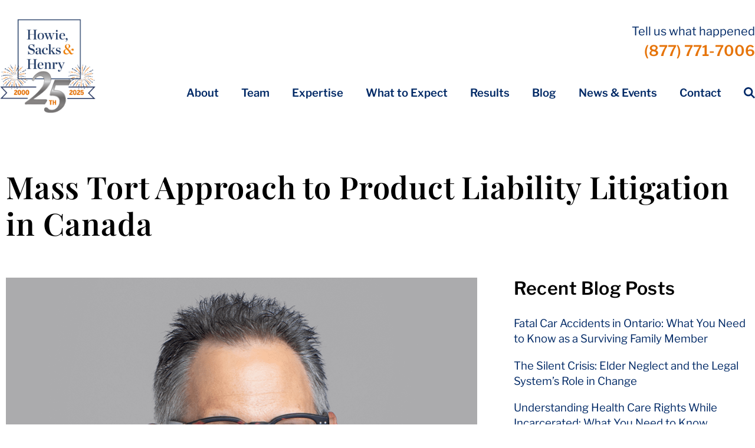

--- FILE ---
content_type: image/svg+xml
request_url: https://hshlawyers.com/wp-content/uploads/HSH-Nav-Icon-Search.svg
body_size: 344
content:
<?xml version="1.0" encoding="UTF-8" standalone="no"?>
<svg xmlns="http://www.w3.org/2000/svg" xmlns:xlink="http://www.w3.org/1999/xlink" xmlns:serif="http://www.serif.com/" width="100%" height="100%" viewBox="0 0 200 200" version="1.1" xml:space="preserve" style="fill-rule:evenodd;clip-rule:evenodd;stroke-linejoin:round;stroke-miterlimit:2;">
    <g transform="matrix(0.655099,0,0,0.655099,-132.004,-86.3854)">
        <path d="M506.8,405.33L426.273,324.803C449.679,290.709 454.421,247.143 438.894,208.813C423.367,170.481 389.644,142.497 349.105,134.309C308.57,126.118 266.628,138.813 237.435,168.106C208.244,197.403 195.697,239.387 204.033,279.896C212.365,320.404 240.471,354.029 278.853,369.419C317.24,384.81 360.787,379.915 394.803,356.384L475.444,437.025L506.8,405.33ZM269.47,310.353C252.236,293.119 243.993,268.849 247.173,244.685C250.353,220.521 264.591,199.208 285.7,187.021C306.805,174.83 332.384,173.154 354.899,182.478C377.419,191.806 394.321,211.076 400.629,234.619C406.942,258.162 401.942,283.299 387.106,302.635C372.27,321.975 349.282,333.311 324.907,333.315C304.114,333.315 284.173,325.057 269.469,310.354L269.47,310.353Z" style="fill-rule:nonzero;"></path>
    </g>
</svg>


--- FILE ---
content_type: application/javascript; charset=UTF-8
request_url: https://hshlawyers.com/cdn-cgi/challenge-platform/scripts/jsd/main.js
body_size: 4495
content:
window._cf_chl_opt={VnHPF6:'b'};~function(A1,f,B,M,k,N,Q,o){A1=m,function(X,s,At,A0,y,P){for(At={X:348,s:378,y:398,P:373,K:330,n:328,x:357,a:308,V:344,O:306},A0=m,y=X();!![];)try{if(P=parseInt(A0(At.X))/1*(-parseInt(A0(At.s))/2)+-parseInt(A0(At.y))/3+-parseInt(A0(At.P))/4*(-parseInt(A0(At.K))/5)+parseInt(A0(At.n))/6+parseInt(A0(At.x))/7*(parseInt(A0(At.a))/8)+-parseInt(A0(At.V))/9+parseInt(A0(At.O))/10,s===P)break;else y.push(y.shift())}catch(K){y.push(y.shift())}}(A,144399),f=this||self,B=f[A1(361)],M={},M[A1(313)]='o',M[A1(364)]='s',M[A1(400)]='u',M[A1(333)]='z',M[A1(371)]='n',M[A1(406)]='I',M[A1(304)]='b',k=M,f[A1(390)]=function(X,s,y,P,AO,AV,Aa,As,x,V,O,i,j,I){if(AO={X:299,s:355,y:408,P:355,K:326,n:327,x:365,a:326,V:327,O:379,i:403,j:352,I:307,J:341},AV={X:368,s:352,y:301},Aa={X:335,s:351,y:349,P:362},As=A1,s===null||s===void 0)return P;for(x=d(s),X[As(AO.X)][As(AO.s)]&&(x=x[As(AO.y)](X[As(AO.X)][As(AO.P)](s))),x=X[As(AO.K)][As(AO.n)]&&X[As(AO.x)]?X[As(AO.a)][As(AO.V)](new X[(As(AO.x))](x)):function(J,Au,R){for(Au=As,J[Au(AV.X)](),R=0;R<J[Au(AV.s)];J[R+1]===J[R]?J[Au(AV.y)](R+1,1):R+=1);return J}(x),V='nAsAaAb'.split('A'),V=V[As(AO.O)][As(AO.i)](V),O=0;O<x[As(AO.j)];i=x[O],j=S(X,s,i),V(j)?(I='s'===j&&!X[As(AO.I)](s[i]),As(AO.J)===y+i?K(y+i,j):I||K(y+i,s[i])):K(y+i,j),O++);return P;function K(J,R,AX){AX=m,Object[AX(Aa.X)][AX(Aa.s)][AX(Aa.y)](P,R)||(P[R]=[]),P[R][AX(Aa.P)](J)}},N=A1(389)[A1(323)](';'),Q=N[A1(379)][A1(403)](N),f[A1(296)]=function(X,s,Aj,Ay,y,P,K,n){for(Aj={X:319,s:352,y:309,P:362,K:394},Ay=A1,y=Object[Ay(Aj.X)](s),P=0;P<y[Ay(Aj.s)];P++)if(K=y[P],'f'===K&&(K='N'),X[K]){for(n=0;n<s[y[P]][Ay(Aj.s)];-1===X[K][Ay(Aj.y)](s[y[P]][n])&&(Q(s[y[P]][n])||X[K][Ay(Aj.P)]('o.'+s[y[P]][n])),n++);}else X[K]=s[y[P]][Ay(Aj.K)](function(x){return'o.'+x})},o=function(Ah,Ap,Az,Av,Af,s,y,P){return Ah={X:340,s:366},Ap={X:354,s:354,y:362,P:354,K:354,n:374,x:337,a:362,V:337},Az={X:352},Av={X:352,s:337,y:335,P:351,K:349,n:351,x:335,a:409,V:362,O:362,i:362,j:409,I:354,J:362,R:351,v:409,G:362,z:362,h:409,L:354,C:374},Af=A1,s=String[Af(Ah.X)],y={'h':function(K,AJ){return AJ={X:317,s:337},K==null?'':y.g(K,6,function(n,AB){return AB=m,AB(AJ.X)[AB(AJ.s)](n)})},'g':function(K,x,V,AT,O,i,j,I,J,R,G,z,L,C,H,E,U,F){if(AT=Af,K==null)return'';for(i={},j={},I='',J=2,R=3,G=2,z=[],L=0,C=0,H=0;H<K[AT(Av.X)];H+=1)if(E=K[AT(Av.s)](H),Object[AT(Av.y)][AT(Av.P)][AT(Av.K)](i,E)||(i[E]=R++,j[E]=!0),U=I+E,Object[AT(Av.y)][AT(Av.n)][AT(Av.K)](i,U))I=U;else{if(Object[AT(Av.x)][AT(Av.n)][AT(Av.K)](j,I)){if(256>I[AT(Av.a)](0)){for(O=0;O<G;L<<=1,C==x-1?(C=0,z[AT(Av.V)](V(L)),L=0):C++,O++);for(F=I[AT(Av.a)](0),O=0;8>O;L=F&1|L<<1.11,x-1==C?(C=0,z[AT(Av.O)](V(L)),L=0):C++,F>>=1,O++);}else{for(F=1,O=0;O<G;L=L<<1|F,x-1==C?(C=0,z[AT(Av.i)](V(L)),L=0):C++,F=0,O++);for(F=I[AT(Av.j)](0),O=0;16>O;L=L<<1|1.88&F,C==x-1?(C=0,z[AT(Av.V)](V(L)),L=0):C++,F>>=1,O++);}J--,J==0&&(J=Math[AT(Av.I)](2,G),G++),delete j[I]}else for(F=i[I],O=0;O<G;L=L<<1|F&1,C==x-1?(C=0,z[AT(Av.J)](V(L)),L=0):C++,F>>=1,O++);I=(J--,0==J&&(J=Math[AT(Av.I)](2,G),G++),i[U]=R++,String(E))}if(I!==''){if(Object[AT(Av.x)][AT(Av.R)][AT(Av.K)](j,I)){if(256>I[AT(Av.j)](0)){for(O=0;O<G;L<<=1,C==x-1?(C=0,z[AT(Av.i)](V(L)),L=0):C++,O++);for(F=I[AT(Av.v)](0),O=0;8>O;L=L<<1.08|F&1.14,C==x-1?(C=0,z[AT(Av.G)](V(L)),L=0):C++,F>>=1,O++);}else{for(F=1,O=0;O<G;L=F|L<<1,x-1==C?(C=0,z[AT(Av.z)](V(L)),L=0):C++,F=0,O++);for(F=I[AT(Av.h)](0),O=0;16>O;L=L<<1|F&1,x-1==C?(C=0,z[AT(Av.V)](V(L)),L=0):C++,F>>=1,O++);}J--,J==0&&(J=Math[AT(Av.L)](2,G),G++),delete j[I]}else for(F=i[I],O=0;O<G;L=L<<1.21|F&1.42,C==x-1?(C=0,z[AT(Av.J)](V(L)),L=0):C++,F>>=1,O++);J--,0==J&&G++}for(F=2,O=0;O<G;L=L<<1|1&F,x-1==C?(C=0,z[AT(Av.G)](V(L)),L=0):C++,F>>=1,O++);for(;;)if(L<<=1,x-1==C){z[AT(Av.z)](V(L));break}else C++;return z[AT(Av.C)]('')},'j':function(K,AG,Al){return AG={X:409},Al=Af,null==K?'':K==''?null:y.i(K[Al(Az.X)],32768,function(n,AZ){return AZ=Al,K[AZ(AG.X)](n)})},'i':function(K,x,V,AW,O,i,j,I,J,R,G,z,L,C,H,E,F,U){for(AW=Af,O=[],i=4,j=4,I=3,J=[],z=V(0),L=x,C=1,R=0;3>R;O[R]=R,R+=1);for(H=0,E=Math[AW(Ap.X)](2,2),G=1;E!=G;U=L&z,L>>=1,L==0&&(L=x,z=V(C++)),H|=G*(0<U?1:0),G<<=1);switch(H){case 0:for(H=0,E=Math[AW(Ap.s)](2,8),G=1;E!=G;U=L&z,L>>=1,L==0&&(L=x,z=V(C++)),H|=G*(0<U?1:0),G<<=1);F=s(H);break;case 1:for(H=0,E=Math[AW(Ap.s)](2,16),G=1;E!=G;U=L&z,L>>=1,0==L&&(L=x,z=V(C++)),H|=G*(0<U?1:0),G<<=1);F=s(H);break;case 2:return''}for(R=O[3]=F,J[AW(Ap.y)](F);;){if(C>K)return'';for(H=0,E=Math[AW(Ap.P)](2,I),G=1;E!=G;U=z&L,L>>=1,L==0&&(L=x,z=V(C++)),H|=G*(0<U?1:0),G<<=1);switch(F=H){case 0:for(H=0,E=Math[AW(Ap.K)](2,8),G=1;G!=E;U=z&L,L>>=1,L==0&&(L=x,z=V(C++)),H|=G*(0<U?1:0),G<<=1);O[j++]=s(H),F=j-1,i--;break;case 1:for(H=0,E=Math[AW(Ap.s)](2,16),G=1;E!=G;U=L&z,L>>=1,L==0&&(L=x,z=V(C++)),H|=G*(0<U?1:0),G<<=1);O[j++]=s(H),F=j-1,i--;break;case 2:return J[AW(Ap.n)]('')}if(0==i&&(i=Math[AW(Ap.P)](2,I),I++),O[F])F=O[F];else if(j===F)F=R+R[AW(Ap.x)](0);else return null;J[AW(Ap.a)](F),O[j++]=R+F[AW(Ap.V)](0),i--,R=F,i==0&&(i=Math[AW(Ap.s)](2,I),I++)}}},P={},P[Af(Ah.s)]=y.h,P}(),e();function T(X,Ad,A2){return Ad={X:346},A2=A1,Math[A2(Ad.X)]()<X}function m(X,s,u){return u=A(),m=function(y,D,f){return y=y-293,f=u[y],f},m(X,s)}function l(AN,A3,X,s,y,P){return AN={X:347,s:385,y:385,P:358},A3=A1,X=f[A3(AN.X)],s=3600,y=Math[A3(AN.s)](+atob(X.t)),P=Math[A3(AN.y)](Date[A3(AN.P)]()/1e3),P-y>s?![]:!![]}function d(X,Aw,Am,s){for(Aw={X:408,s:319,y:343},Am=A1,s=[];X!==null;s=s[Am(Aw.X)](Object[Am(Aw.s)](X)),X=Object[Am(Aw.y)](X));return s}function A(AU){return AU='xhr-error,jsd,detail,map,iframe,send,mAxV0,861915HxXhgz,Function,undefined,ontimeout,DOMContentLoaded,bind,chlApiUrl,chlApiClientVersion,bigint,cloudflare-invisible,concat,charCodeAt,readyState,style,NUDr6,BHcSU3,Jxahl3,addEventListener,clientInformation,Object,removeChild,splice,onreadystatechange,status,boolean,error on cf_chl_props,2662850CCsoqe,isNaN,8uMiVVg,indexOf,XMLHttpRequest,contentDocument,createElement,object,loading,catch,event,6HWyGoZdUB-JA28Sn5vM$DTNIO3XhmRi0ws1alF74+ELqfecxzjPkrguQKYpC9Vbt,VnHPF6,keys,onerror,stringify,navigator,split,msg,_cf_chl_opt,Array,from,1692408zGDYnn,parent,8335ENDpXJ,contentWindow,sid,symbol,display: none,prototype,postMessage,charAt,/jsd/oneshot/13c98df4ef2d/0.3837337856856556:1764570124:T-1PAHVjQQ8vP19jpxwyhPUhg1vw0yj3vreZ_GieP4c/,source,fromCharCode,d.cookie,tabIndex,getPrototypeOf,1265040Jyhtro,wfJU3,random,__CF$cv$params,193637gDTbja,call,error,hasOwnProperty,length,onload,pow,getOwnPropertyNames,http-code:,974393PtVNuu,now,/cdn-cgi/challenge-platform/h/,/b/ov1/0.3837337856856556:1764570124:T-1PAHVjQQ8vP19jpxwyhPUhg1vw0yj3vreZ_GieP4c/,document,push,/invisible/jsd,string,Set,pKrGhBOpFTxn,open,sort,appendChild,body,number,chlApiSitekey,188lEjuIe,join,api,function,chctx,2PpaPas,includes,errorInfoObject,chlApiRumWidgetAgeMs,isArray,toString,success,floor,POST,[native code],timeout,_cf_chl_opt;WVJdi2;tGfE6;eHFr4;rZpcH7;DMab5;uBWD2;TZOO6;NFIEc5;SBead5;rNss8;ssnu4;WlNXb1;QNPd6;BAnB4;Jxahl3;fLDZ5;fAvt5,BAnB4'.split(','),A=function(){return AU},A()}function g(y,P,AE,AS,K,n,x){if(AE={X:407,s:375,y:384,P:339,K:332,n:316,x:384,a:329,V:336,O:339,i:332,j:316,I:350,J:393,R:329,v:336},AS=A1,K=AS(AE.X),!y[AS(AE.s)])return;P===AS(AE.y)?(n={},n[AS(AE.P)]=K,n[AS(AE.K)]=y.r,n[AS(AE.n)]=AS(AE.x),f[AS(AE.a)][AS(AE.V)](n,'*')):(x={},x[AS(AE.O)]=K,x[AS(AE.i)]=y.r,x[AS(AE.j)]=AS(AE.I),x[AS(AE.J)]=P,f[AS(AE.R)][AS(AE.v)](x,'*'))}function c(X,s,AK,A9){return AK={X:399,s:335,y:383,P:349,K:309,n:387},A9=A1,s instanceof X[A9(AK.X)]&&0<X[A9(AK.X)][A9(AK.s)][A9(AK.y)][A9(AK.P)](s)[A9(AK.K)](A9(AK.n))}function Z(X,s,Ae,Ao,AY,AQ,A4,y,P){Ae={X:347,s:310,y:367,P:386,K:359,n:325,x:318,a:338,V:375,O:388,i:401,j:353,I:320,J:396,R:366,v:321},Ao={X:391},AY={X:303,s:384,y:356,P:303},AQ={X:388},A4=A1,y=f[A4(Ae.X)],P=new f[(A4(Ae.s))](),P[A4(Ae.y)](A4(Ae.P),A4(Ae.K)+f[A4(Ae.n)][A4(Ae.x)]+A4(Ae.a)+y.r),y[A4(Ae.V)]&&(P[A4(Ae.O)]=5e3,P[A4(Ae.i)]=function(A5){A5=A4,s(A5(AQ.X))}),P[A4(Ae.j)]=function(A6){A6=A4,P[A6(AY.X)]>=200&&P[A6(AY.X)]<300?s(A6(AY.s)):s(A6(AY.y)+P[A6(AY.P)])},P[A4(Ae.I)]=function(A7){A7=A4,s(A7(Ao.X))},P[A4(Ae.J)](o[A4(Ae.R)](JSON[A4(Ae.v)](X)))}function Y(AI,AD,y,P,K,n,x){AD=(AI={X:312,s:395,y:293,P:334,K:342,n:370,x:369,a:331,V:298,O:322,i:311,j:370,I:300},A1);try{return y=B[AD(AI.X)](AD(AI.s)),y[AD(AI.y)]=AD(AI.P),y[AD(AI.K)]='-1',B[AD(AI.n)][AD(AI.x)](y),P=y[AD(AI.a)],K={},K=BAnB4(P,P,'',K),K=BAnB4(P,P[AD(AI.V)]||P[AD(AI.O)],'n.',K),K=BAnB4(P,y[AD(AI.i)],'d.',K),B[AD(AI.j)][AD(AI.I)](y),n={},n.r=K,n.e=null,n}catch(a){return x={},x.r={},x.e=a,x}}function S(X,s,y,Ax,AA,P){AA=(Ax={X:315,s:326,y:382,P:376},A1);try{return s[y][AA(Ax.X)](function(){}),'p'}catch(K){}try{if(s[y]==null)return s[y]===void 0?'u':'x'}catch(n){return'i'}return X[AA(Ax.s)][AA(Ax.y)](s[y])?'a':s[y]===X[AA(Ax.s)]?'p5':s[y]===!0?'T':!1===s[y]?'F':(P=typeof s[y],AA(Ax.P)==P?c(X,s[y])?'N':'f':k[P]||'?')}function e(AH,Ar,AC,AM,X,s,y,P,K){if(AH={X:347,s:375,y:410,P:314,K:297,n:402,x:302,a:302},Ar={X:410,s:314,y:302},AC={X:305},AM=A1,X=f[AM(AH.X)],!X)return;if(!l())return;(s=![],y=X[AM(AH.s)]===!![],P=function(Ak,n){if(Ak=AM,!s){if(s=!![],!l())return;n=Y(),Z(n.r,function(x){g(X,x)}),n.e&&W(Ak(AC.X),n.e)}},B[AM(AH.y)]!==AM(AH.P))?P():f[AM(AH.K)]?B[AM(AH.K)](AM(AH.n),P):(K=B[AM(AH.x)]||function(){},B[AM(AH.a)]=function(Ac){Ac=AM,K(),B[Ac(Ar.X)]!==Ac(Ar.s)&&(B[Ac(Ar.y)]=K,P())})}function W(P,K,AP,A8,n,x,a,V,O,i,j,I){if(AP={X:324,s:350,y:347,P:359,K:325,n:318,x:360,a:363,V:310,O:367,i:386,j:388,I:401,J:372,R:325,v:345,G:404,z:325,h:294,L:381,C:295,b:405,H:397,E:380,U:377,F:339,AK:392,An:396,Ax:366},A8=A1,!T(.01))return![];x=(n={},n[A8(AP.X)]=P,n[A8(AP.s)]=K,n);try{a=f[A8(AP.y)],V=A8(AP.P)+f[A8(AP.K)][A8(AP.n)]+A8(AP.x)+a.r+A8(AP.a),O=new f[(A8(AP.V))](),O[A8(AP.O)](A8(AP.i),V),O[A8(AP.j)]=2500,O[A8(AP.I)]=function(){},i={},i[A8(AP.J)]=f[A8(AP.R)][A8(AP.v)],i[A8(AP.G)]=f[A8(AP.z)][A8(AP.h)],i[A8(AP.L)]=f[A8(AP.z)][A8(AP.C)],i[A8(AP.b)]=f[A8(AP.z)][A8(AP.H)],j=i,I={},I[A8(AP.E)]=x,I[A8(AP.U)]=j,I[A8(AP.F)]=A8(AP.AK),O[A8(AP.An)](o[A8(AP.Ax)](I))}catch(J){}}}()

--- FILE ---
content_type: image/svg+xml
request_url: https://hshlawyers.com/wp-content/uploads/HSH-Nav-Icon-Close.svg
body_size: 101
content:
<?xml version="1.0" encoding="UTF-8" standalone="no"?>
<!DOCTYPE svg PUBLIC "-//W3C//DTD SVG 1.1//EN" "http://www.w3.org/Graphics/SVG/1.1/DTD/svg11.dtd">
<svg width="100%" height="100%" viewBox="0 0 200 200" version="1.1" xmlns="http://www.w3.org/2000/svg" xmlns:xlink="http://www.w3.org/1999/xlink" xml:space="preserve" xmlns:serif="http://www.serif.com/" style="fill-rule:evenodd;clip-rule:evenodd;stroke-linejoin:round;stroke-miterlimit:2;">
    <g transform="matrix(0.379784,0,0,0.379784,-32.18,-7.08389)">
        <path d="M518,52.641L348.32,222.321L178.08,52.641L118.721,112L288.961,281.68L118.721,451.92L178.08,511.279L348.32,341.039L518,511.279L577.359,451.92L407.679,281.68L577.359,112L518,52.641Z" style="fill-rule:nonzero;"/>
    </g>
</svg>
